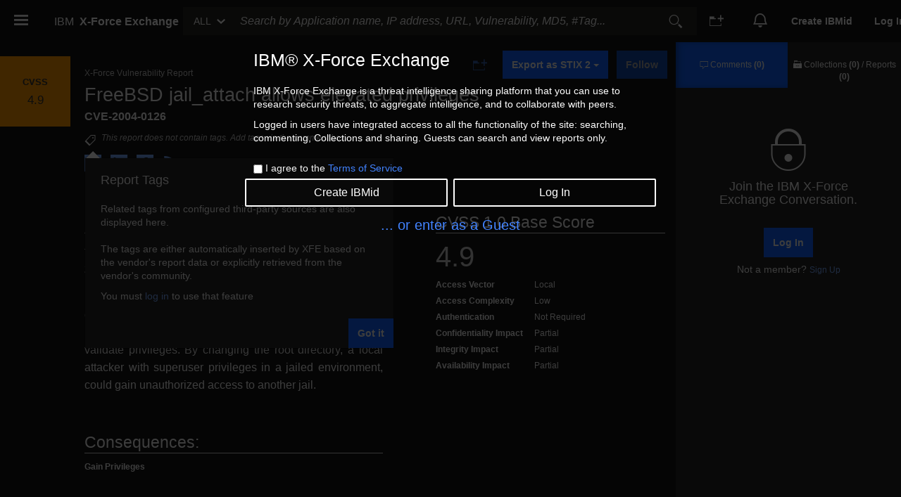

--- FILE ---
content_type: application/javascript; charset=UTF-8
request_url: https://exchange.xforce.ibmcloud.com/components_0.90efe70be817eb473c05.js
body_size: 449
content:
webpackJsonp([12],{3791:function(e,exports,t){"use strict";Object.defineProperty(exports,"__esModule",{value:!0}),exports.NudgeApiBanner=void 0;var n=f(t(1486)),a=f(t(20)),u=f(t(1)),l=t(3821),r=t(680),i=t(3822),o=t(3793),c=t(1485),d=f(t(3823)),s=f(t(3795));function f(e){return e&&e.__esModule?e:{default:e}}var m=function(){},C=exports.NudgeApiBanner=function(e){var t=e.className,f=e.contentMessageKey,C=e.headerMessageKey,N=void 0===C?"NUDGE_REPORTS_HEADLINE":C,_=e.snippetString,g=e.apiLink,M=e.eventCategory,E=void 0===M?"REPORT_NUDGE":M,p=e.hideCurlCommand,y=e.buyNowLink,v=void 0===y?"https://www.ibm.com/marketplace/purchase/configuration/en/us/checkout?editionID=EIDLI38T":y,w=e.buyNowCaption,S=void 0===w?"NUDGE_BUY_NOW":w,b=u.default.useState(function(){return"nudge_"+Math.round(Math.random()*n.default).toString(36).slice(0,5)}),A=(0,a.default)(b,1)[0],B=(0,r.useTranslate)(),I=(0,o.useCoremetrics)(E,"NUDGE_VISIT_API_DOCUMENTATION"),L=(0,a.default)(I,2)[1],O=(0,o.useCoremetrics)(E,"NUDGE_CLOSE_BANNER"),T=(0,a.default)(O,2)[1],D=B(f,{apiLink:g}),h=u.default.useRef(null);u.default.useEffect(function(){if(h.current){var e=L,t=h.current.querySelector("a");if(t)return t.addEventListener("click",e),function(){t.removeEventListener("click",e)}}},[h,L,D]);var k=(0,l.useLocalStorageState)("closedCAPIBanner",!1),x=(0,a.default)(k,2),P=x[0],j=x[1],U=u.default.useCallback(function(){j(!0),T()},[j,T]),Y=(0,i.useCopyContents)(2e3,E),z=Y.notificationVisible,G=Y.inputRef,R=Y.copyHandler;return!P&&u.default.createElement("div",{className:(0,c.classNames)(t,d.default.nudgeBanner),"data-testid":"api-nudge"},u.default.createElement("div",{className:d.default.nudgeBannerCard},u.default.createElement("div",{className:d.default.shield},u.default.createElement("img",{src:s.default,alt:"IBM Security",width:50})),u.default.createElement("button",{className:d.default.closeBanner,onClick:U,"aria-label":B("CLOSE_BUTTON_LABEL"),title:B("CLOSE_BUTTON_LABEL")},u.default.createElement("span",{className:"ibm ibm_close-cancel-error_32"})),u.default.createElement("div",{className:d.default.cardBody},u.default.createElement("h3",{className:d.default.title},B(N)),u.default.createElement("section",{ref:h,className:d.default.text,dangerouslySetInnerHTML:{__html:D}}),!p&&u.default.createElement("section",{className:d.default.exampleSection},u.default.createElement("label",{className:"sr-only",htmlFor:A},B("CODE_SAMPLE")),u.default.createElement("input",{id:A,onChange:m,value:z?B("NUDGE_REPORTS_COPY_SUCCESS"):_,ref:G}),u.default.createElement("button",{className:(0,c.classNames)("btn","btn-primary",d.default.copyButton),onClick:R,disabled:z,"aria-label":B("COPY_SNIPPET"),title:B("COPY_SNIPPET")},u.default.createElement("i",{className:"ibm ibm_copy_32"}))),u.default.createElement("a",{className:(0,c.classNames)("btn","btn-primary",d.default.buynow),href:v,target:"_blank",rel:"noopener noreferrer",onClick:function(){window.sessionStorage.setItem("FETCH_USER_SUBS",!0)}},B(S)))))};exports.default=C},3793:function(e,exports,t){"use strict";Object.defineProperty(exports,"__esModule",{value:!0}),exports.useCoremetrics=void 0;var n,a=t(1),u=(n=a)&&n.__esModule?n:{default:n},l=t(1484);exports.useCoremetrics=function(e,t){var n=(0,l.useInjector)("CoremetricsWrapper");return[u.default.useCallback(function(){return n.beginEvent(e,t)},[n,e,t]),u.default.useCallback(function(){return n.finishEvent(e,t)},[n,e,t])]}},3795:function(e,exports){e.exports="[data-uri]"},3821:function(e,exports,t){"use strict";Object.defineProperty(exports,"__esModule",{value:!0}),exports.useLocalStorageState=void 0;var n=i(t(42)),a=i(t(20)),u=i(t(28)),l=i(t(1)),r=t(43);function i(e){return e&&e.__esModule?e:{default:e}}var o=(0,r.curryN)(2,function(e,t){return window.localStorage.setItem(e,t)}),c=function(e){return e};exports.useLocalStorageState=function(e){var t=arguments.length>1&&void 0!==arguments[1]?arguments[1]:function(){},i=l.default.useState(t),d=(0,a.default)(i,2),s=d[0],f=d[1];return l.default.useEffect(function(){try{f(JSON.parse(window.localStorage.getItem(e)))}catch(e){c(e)}},[]),[s,l.default.useCallback(function(t){(function(e,t){return new u.default(function(n){var a=function(e){return(0,r.pipe)(e,function(e){return n(e),e})};return e(a("function"==typeof t?t:function(){return t}))})})(f,t).then(n.default).then(o(e)).catch(c)},[e,f])]}},3822:function(e,exports,t){"use strict";Object.defineProperty(exports,"__esModule",{value:!0}),exports.useCopyContents=void 0;var n=l(t(20)),a=l(t(1)),u=t(3793);function l(e){return e&&e.__esModule?e:{default:e}}exports.useCopyContents=function(){var e=arguments.length>0&&void 0!==arguments[0]?arguments[0]:5e3,t=arguments[1],l=(0,u.useCoremetrics)(t,"NUDGE_COPY_CURL"),r=(0,n.default)(l,2)[1],i=a.default.useRef(null),o=a.default.useState(null),c=(0,n.default)(o,2),d=c[0],s=c[1],f=a.default.useState(!1),m=(0,n.default)(f,2),C=m[0],N=m[1],_=a.default.useCallback(function(){d&&(clearTimeout(d),s(null)),N(!1)},[N,d,s]),g=a.default.useCallback(function(){i.current&&(i.current.select(),document.execCommand("copy"),N(!0),r(),d&&clearTimeout(d),s(setTimeout(function(){N(!1),s(null)},e)))},[i,d,s,N]);return{notificationVisible:C,closeNotification:_,inputRef:i,copyHandler:g}}},3823:function(e,exports){e.exports={nudgeBannerCard:"nudgeApiBanner-module__nudgeBannerCard--5mvEB",cardBody:"nudgeApiBanner-module__cardBody--1xkEw",title:"nudgeApiBanner-module__title--3qP17",text:"nudgeApiBanner-module__text--30fsB",btn:"nudgeApiBanner-module__btn--3dbLv",buynow:"nudgeApiBanner-module__buynow--34ZJj",shield:"nudgeApiBanner-module__shield--1NvU9",exampleSection:"nudgeApiBanner-module__exampleSection--ASUSi",copyButton:"nudgeApiBanner-module__copyButton--eLnho",closeBanner:"nudgeApiBanner-module__closeBanner--2kgsM"}}});